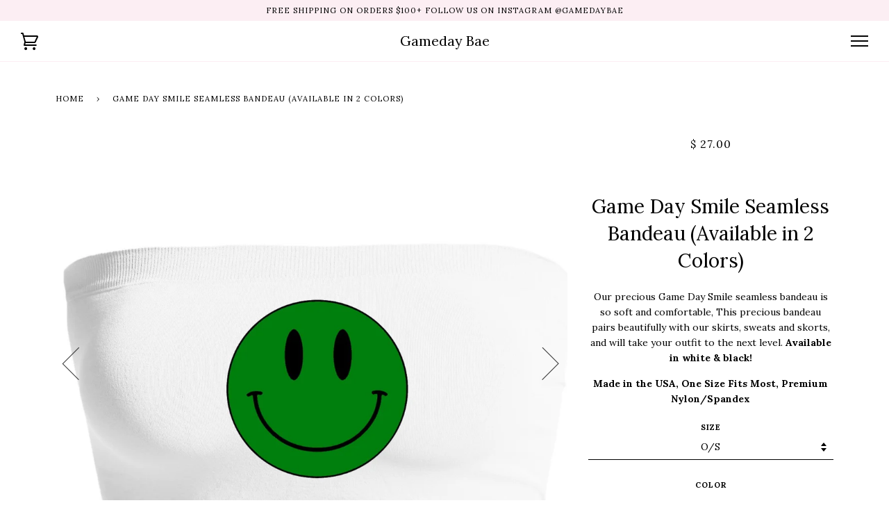

--- FILE ---
content_type: text/html; charset=utf-8
request_url: https://www.gamedaybae.com/products/smiley-seamless-bandeau
body_size: 15212
content:
<!doctype html>
<!--[if lt IE 7]><html class="no-js lt-ie9 lt-ie8 lt-ie7" lang="en"> <![endif]-->
<!--[if IE 7]><html class="no-js lt-ie9 lt-ie8" lang="en"> <![endif]-->
<!--[if IE 8]><html class="no-js lt-ie9" lang="en"> <![endif]-->
<!--[if IE 9 ]><html class="ie9 no-js"> <![endif]-->
<!--[if (gt IE 9)|!(IE)]><!--> <html class="no-js"> <!--<![endif]-->
<head>
<script src="//d1liekpayvooaz.cloudfront.net/apps/customizery/customizery.js?shop=gameday-bae-inc.myshopify.com"></script>
  <!-- ======================= Pipeline Theme V3.0 ========================= -->
  <meta charset="utf-8">
  <meta http-equiv="X-UA-Compatible" content="IE=edge,chrome=1">

  
    <link rel="shortcut icon" href="//www.gamedaybae.com/cdn/shop/files/pink_logo_32x32.png?v=1639352717" type="image/png">
  

  <!-- Title and description ================================================ -->
  <title>
  Game Day Smile Seamless Bandeau (Available in 2 Colors) &ndash; Gameday Bae
  </title>

  
  <meta name="description" content="Our precious Game Day Smile seamless bandeau is so soft and comfortable, This precious bandeau pairs beautifully with our skirts, sweats and skorts, and will take your outfit to the next level. Available in white &amp;amp; black! Made in the USA, One Size Fits Most, Premium Nylon/Spandex">
  

  <!-- Product meta ========================================================= -->
  <!-- /snippets/social-meta-tags.liquid -->


  <meta property="og:type" content="product">
  <meta property="og:title" content="Game Day Smile Seamless Bandeau (Available in 2 Colors)">
  
  <meta property="og:image" content="http://www.gamedaybae.com/cdn/shop/products/smileybandeaugreen_d0778529-9d67-4c93-bcb0-f507bd18188f_grande.jpg?v=1589819298">
  <meta property="og:image:secure_url" content="https://www.gamedaybae.com/cdn/shop/products/smileybandeaugreen_d0778529-9d67-4c93-bcb0-f507bd18188f_grande.jpg?v=1589819298">
  
  <meta property="og:image" content="http://www.gamedaybae.com/cdn/shop/products/fitexampleblackbandeau_900cdfd9-5a89-401b-bfa0-95f5d775e055_grande.jpg?v=1645747209">
  <meta property="og:image:secure_url" content="https://www.gamedaybae.com/cdn/shop/products/fitexampleblackbandeau_900cdfd9-5a89-401b-bfa0-95f5d775e055_grande.jpg?v=1645747209">
  
  <meta property="og:price:amount" content="27.00">
  <meta property="og:price:currency" content="USD">


  <meta property="og:description" content="Our precious Game Day Smile seamless bandeau is so soft and comfortable, This precious bandeau pairs beautifully with our skirts, sweats and skorts, and will take your outfit to the next level. Available in white &amp;amp; black! Made in the USA, One Size Fits Most, Premium Nylon/Spandex">

  <meta property="og:url" content="https://www.gamedaybae.com/products/smiley-seamless-bandeau">
  <meta property="og:site_name" content="Gameday Bae">







  <meta name="twitter:card" content="product">
  <meta name="twitter:title" content="Game Day Smile Seamless Bandeau (Available in 2 Colors)">
  <meta name="twitter:description" content="Our precious Game Day Smile seamless bandeau is so soft and comfortable, This precious bandeau pairs beautifully with our skirts, sweats and skorts, and will take your outfit to the next level. Available in white &amp;amp; black!
Made in the USA, One Size Fits Most, Premium Nylon/Spandex">
  <meta name="twitter:image" content="https://www.gamedaybae.com/cdn/shop/products/smileybandeaugreen_d0778529-9d67-4c93-bcb0-f507bd18188f_medium.jpg?v=1589819298">
  <meta name="twitter:image:width" content="240">
  <meta name="twitter:image:height" content="240">
  <meta name="twitter:label1" content="Price">
  
  <meta name="twitter:data1" content="$ 27.00 USD">
  
  <meta name="twitter:label2" content="Brand">
  <meta name="twitter:data2" content="Gameday Bae">
  



  <!-- Helpers ============================================================== -->
  <link rel="canonical" href="https://www.gamedaybae.com/products/smiley-seamless-bandeau">
  <meta name="viewport" content="width=device-width,initial-scale=1">
  <meta name="theme-color" content="#000000">

  <!-- CSS ================================================================== -->
  <link href="//www.gamedaybae.com/cdn/shop/t/34/assets/style.scss.css?v=146764363845782769251706374756" rel="stylesheet" type="text/css" media="all" />

  <!-- Modernizr ============================================================ -->
  <script src="//www.gamedaybae.com/cdn/shop/t/34/assets/modernizr.min.js?v=137617515274177302221502299965" type="text/javascript"></script>

  <!-- jQuery v2.2.3 ======================================================== -->
  <script src="//www.gamedaybae.com/cdn/shop/t/34/assets/jquery.min.js?v=58211863146907186831502299965" type="text/javascript"></script>

  <!-- /snippets/oldIE-js.liquid -->


<!--[if lt IE 9]>
<script src="//cdnjs.cloudflare.com/ajax/libs/html5shiv/3.7.2/html5shiv.min.js" type="text/javascript"></script>
<script src="//www.gamedaybae.com/cdn/shop/t/34/assets/respond.min.js?v=52248677837542619231502299965" type="text/javascript"></script>
<script src="//www.gamedaybae.com/cdn/shop/t/34/assets/background_size_emu.js?v=20512233629963367491502299964" type="text/javascript"></script>
<link href="//www.gamedaybae.com/cdn/shop/t/34/assets/respond-proxy.html" id="respond-proxy" rel="respond-proxy" />
<link href="//www.gamedaybae.com/search?q=e533fab90f54b7ebbc0ac9782f162c49" id="respond-redirect" rel="respond-redirect" />
<script src="//www.gamedaybae.com/search?q=e533fab90f54b7ebbc0ac9782f162c49" type="text/javascript"></script>
<![endif]-->



  <script>
    var theme = {
      strings: {
        addToCart: "Add to Cart",
        soldOut: "Sold Out",
        unavailable: "Unavailable"
      },
      moneyFormat: "$ {{amount}}"
    }
  </script>

  
  

  <!-- /snippets/fonts.liquid -->

<script src="//www.gamedaybae.com/cdn/shop/t/34/assets/webfont.js?v=30949158316048555571502299966" type="text/javascript"></script>
<script type="text/javascript">
  WebFont.load({
    google: {
      families:
        
        
        ["Lora:400,400italic,700,700italic:latin"]
    },
    timeout: 5000
  });
</script>



  <!-- Header hook for plugins ============================================== -->
  <script>window.performance && window.performance.mark && window.performance.mark('shopify.content_for_header.start');</script><meta name="google-site-verification" content="nneHDf-bAa8AUwXxLa-RYDJZVVCYQE-c2lthir8qWu4">
<meta name="facebook-domain-verification" content="kdtoxg2o8utkrxsfodoghwk9jtfuno">
<meta id="shopify-digital-wallet" name="shopify-digital-wallet" content="/11443482/digital_wallets/dialog">
<meta name="shopify-checkout-api-token" content="ef3ac6315baeb739b2033e8684ab42a3">
<meta id="in-context-paypal-metadata" data-shop-id="11443482" data-venmo-supported="false" data-environment="production" data-locale="en_US" data-paypal-v4="true" data-currency="USD">
<link rel="alternate" type="application/json+oembed" href="https://www.gamedaybae.com/products/smiley-seamless-bandeau.oembed">
<script async="async" src="/checkouts/internal/preloads.js?locale=en-US"></script>
<link rel="preconnect" href="https://shop.app" crossorigin="anonymous">
<script async="async" src="https://shop.app/checkouts/internal/preloads.js?locale=en-US&shop_id=11443482" crossorigin="anonymous"></script>
<script id="apple-pay-shop-capabilities" type="application/json">{"shopId":11443482,"countryCode":"US","currencyCode":"USD","merchantCapabilities":["supports3DS"],"merchantId":"gid:\/\/shopify\/Shop\/11443482","merchantName":"Gameday Bae","requiredBillingContactFields":["postalAddress","email","phone"],"requiredShippingContactFields":["postalAddress","email","phone"],"shippingType":"shipping","supportedNetworks":["visa","masterCard","amex","discover","elo","jcb"],"total":{"type":"pending","label":"Gameday Bae","amount":"1.00"},"shopifyPaymentsEnabled":true,"supportsSubscriptions":true}</script>
<script id="shopify-features" type="application/json">{"accessToken":"ef3ac6315baeb739b2033e8684ab42a3","betas":["rich-media-storefront-analytics"],"domain":"www.gamedaybae.com","predictiveSearch":true,"shopId":11443482,"locale":"en"}</script>
<script>var Shopify = Shopify || {};
Shopify.shop = "gameday-bae-inc.myshopify.com";
Shopify.locale = "en";
Shopify.currency = {"active":"USD","rate":"1.0"};
Shopify.country = "US";
Shopify.theme = {"name":"Pipeline","id":183162247,"schema_name":"Pipeline","schema_version":"3.0","theme_store_id":739,"role":"main"};
Shopify.theme.handle = "null";
Shopify.theme.style = {"id":null,"handle":null};
Shopify.cdnHost = "www.gamedaybae.com/cdn";
Shopify.routes = Shopify.routes || {};
Shopify.routes.root = "/";</script>
<script type="module">!function(o){(o.Shopify=o.Shopify||{}).modules=!0}(window);</script>
<script>!function(o){function n(){var o=[];function n(){o.push(Array.prototype.slice.apply(arguments))}return n.q=o,n}var t=o.Shopify=o.Shopify||{};t.loadFeatures=n(),t.autoloadFeatures=n()}(window);</script>
<script>
  window.ShopifyPay = window.ShopifyPay || {};
  window.ShopifyPay.apiHost = "shop.app\/pay";
  window.ShopifyPay.redirectState = null;
</script>
<script id="shop-js-analytics" type="application/json">{"pageType":"product"}</script>
<script defer="defer" async type="module" src="//www.gamedaybae.com/cdn/shopifycloud/shop-js/modules/v2/client.init-shop-cart-sync_CG-L-Qzi.en.esm.js"></script>
<script defer="defer" async type="module" src="//www.gamedaybae.com/cdn/shopifycloud/shop-js/modules/v2/chunk.common_B8yXDTDb.esm.js"></script>
<script type="module">
  await import("//www.gamedaybae.com/cdn/shopifycloud/shop-js/modules/v2/client.init-shop-cart-sync_CG-L-Qzi.en.esm.js");
await import("//www.gamedaybae.com/cdn/shopifycloud/shop-js/modules/v2/chunk.common_B8yXDTDb.esm.js");

  window.Shopify.SignInWithShop?.initShopCartSync?.({"fedCMEnabled":true,"windoidEnabled":true});

</script>
<script>
  window.Shopify = window.Shopify || {};
  if (!window.Shopify.featureAssets) window.Shopify.featureAssets = {};
  window.Shopify.featureAssets['shop-js'] = {"shop-cart-sync":["modules/v2/client.shop-cart-sync_C7TtgCZT.en.esm.js","modules/v2/chunk.common_B8yXDTDb.esm.js"],"shop-button":["modules/v2/client.shop-button_aOcg-RjH.en.esm.js","modules/v2/chunk.common_B8yXDTDb.esm.js"],"init-shop-email-lookup-coordinator":["modules/v2/client.init-shop-email-lookup-coordinator_D-37GF_a.en.esm.js","modules/v2/chunk.common_B8yXDTDb.esm.js"],"init-fed-cm":["modules/v2/client.init-fed-cm_DGh7x7ZX.en.esm.js","modules/v2/chunk.common_B8yXDTDb.esm.js"],"init-windoid":["modules/v2/client.init-windoid_C5PxDKWE.en.esm.js","modules/v2/chunk.common_B8yXDTDb.esm.js"],"shop-toast-manager":["modules/v2/client.shop-toast-manager_BmSBWum3.en.esm.js","modules/v2/chunk.common_B8yXDTDb.esm.js"],"shop-cash-offers":["modules/v2/client.shop-cash-offers_DkchToOx.en.esm.js","modules/v2/chunk.common_B8yXDTDb.esm.js","modules/v2/chunk.modal_dvVUSHam.esm.js"],"init-shop-cart-sync":["modules/v2/client.init-shop-cart-sync_CG-L-Qzi.en.esm.js","modules/v2/chunk.common_B8yXDTDb.esm.js"],"avatar":["modules/v2/client.avatar_BTnouDA3.en.esm.js"],"shop-login-button":["modules/v2/client.shop-login-button_DrVPCwAQ.en.esm.js","modules/v2/chunk.common_B8yXDTDb.esm.js","modules/v2/chunk.modal_dvVUSHam.esm.js"],"pay-button":["modules/v2/client.pay-button_Cw45D1uM.en.esm.js","modules/v2/chunk.common_B8yXDTDb.esm.js"],"init-customer-accounts":["modules/v2/client.init-customer-accounts_BNYsaOzg.en.esm.js","modules/v2/client.shop-login-button_DrVPCwAQ.en.esm.js","modules/v2/chunk.common_B8yXDTDb.esm.js","modules/v2/chunk.modal_dvVUSHam.esm.js"],"checkout-modal":["modules/v2/client.checkout-modal_NoX7b1qq.en.esm.js","modules/v2/chunk.common_B8yXDTDb.esm.js","modules/v2/chunk.modal_dvVUSHam.esm.js"],"init-customer-accounts-sign-up":["modules/v2/client.init-customer-accounts-sign-up_pIEGEpjr.en.esm.js","modules/v2/client.shop-login-button_DrVPCwAQ.en.esm.js","modules/v2/chunk.common_B8yXDTDb.esm.js","modules/v2/chunk.modal_dvVUSHam.esm.js"],"init-shop-for-new-customer-accounts":["modules/v2/client.init-shop-for-new-customer-accounts_BIu2e6le.en.esm.js","modules/v2/client.shop-login-button_DrVPCwAQ.en.esm.js","modules/v2/chunk.common_B8yXDTDb.esm.js","modules/v2/chunk.modal_dvVUSHam.esm.js"],"shop-follow-button":["modules/v2/client.shop-follow-button_B6YY9G4U.en.esm.js","modules/v2/chunk.common_B8yXDTDb.esm.js","modules/v2/chunk.modal_dvVUSHam.esm.js"],"lead-capture":["modules/v2/client.lead-capture_o2hOda6W.en.esm.js","modules/v2/chunk.common_B8yXDTDb.esm.js","modules/v2/chunk.modal_dvVUSHam.esm.js"],"shop-login":["modules/v2/client.shop-login_DA8-MZ-E.en.esm.js","modules/v2/chunk.common_B8yXDTDb.esm.js","modules/v2/chunk.modal_dvVUSHam.esm.js"],"payment-terms":["modules/v2/client.payment-terms_BFsudFhJ.en.esm.js","modules/v2/chunk.common_B8yXDTDb.esm.js","modules/v2/chunk.modal_dvVUSHam.esm.js"]};
</script>
<script>(function() {
  var isLoaded = false;
  function asyncLoad() {
    if (isLoaded) return;
    isLoaded = true;
    var urls = ["\/\/d1liekpayvooaz.cloudfront.net\/apps\/customizery\/customizery.js?shop=gameday-bae-inc.myshopify.com"];
    for (var i = 0; i < urls.length; i++) {
      var s = document.createElement('script');
      s.type = 'text/javascript';
      s.async = true;
      s.src = urls[i];
      var x = document.getElementsByTagName('script')[0];
      x.parentNode.insertBefore(s, x);
    }
  };
  if(window.attachEvent) {
    window.attachEvent('onload', asyncLoad);
  } else {
    window.addEventListener('load', asyncLoad, false);
  }
})();</script>
<script id="__st">var __st={"a":11443482,"offset":-18000,"reqid":"681d0244-1bda-41e4-995c-aa8ff0225473-1768251832","pageurl":"www.gamedaybae.com\/products\/smiley-seamless-bandeau","u":"636f493ce85f","p":"product","rtyp":"product","rid":5238776987804};</script>
<script>window.ShopifyPaypalV4VisibilityTracking = true;</script>
<script id="captcha-bootstrap">!function(){'use strict';const t='contact',e='account',n='new_comment',o=[[t,t],['blogs',n],['comments',n],[t,'customer']],c=[[e,'customer_login'],[e,'guest_login'],[e,'recover_customer_password'],[e,'create_customer']],r=t=>t.map((([t,e])=>`form[action*='/${t}']:not([data-nocaptcha='true']) input[name='form_type'][value='${e}']`)).join(','),a=t=>()=>t?[...document.querySelectorAll(t)].map((t=>t.form)):[];function s(){const t=[...o],e=r(t);return a(e)}const i='password',u='form_key',d=['recaptcha-v3-token','g-recaptcha-response','h-captcha-response',i],f=()=>{try{return window.sessionStorage}catch{return}},m='__shopify_v',_=t=>t.elements[u];function p(t,e,n=!1){try{const o=window.sessionStorage,c=JSON.parse(o.getItem(e)),{data:r}=function(t){const{data:e,action:n}=t;return t[m]||n?{data:e,action:n}:{data:t,action:n}}(c);for(const[e,n]of Object.entries(r))t.elements[e]&&(t.elements[e].value=n);n&&o.removeItem(e)}catch(o){console.error('form repopulation failed',{error:o})}}const l='form_type',E='cptcha';function T(t){t.dataset[E]=!0}const w=window,h=w.document,L='Shopify',v='ce_forms',y='captcha';let A=!1;((t,e)=>{const n=(g='f06e6c50-85a8-45c8-87d0-21a2b65856fe',I='https://cdn.shopify.com/shopifycloud/storefront-forms-hcaptcha/ce_storefront_forms_captcha_hcaptcha.v1.5.2.iife.js',D={infoText:'Protected by hCaptcha',privacyText:'Privacy',termsText:'Terms'},(t,e,n)=>{const o=w[L][v],c=o.bindForm;if(c)return c(t,g,e,D).then(n);var r;o.q.push([[t,g,e,D],n]),r=I,A||(h.body.append(Object.assign(h.createElement('script'),{id:'captcha-provider',async:!0,src:r})),A=!0)});var g,I,D;w[L]=w[L]||{},w[L][v]=w[L][v]||{},w[L][v].q=[],w[L][y]=w[L][y]||{},w[L][y].protect=function(t,e){n(t,void 0,e),T(t)},Object.freeze(w[L][y]),function(t,e,n,w,h,L){const[v,y,A,g]=function(t,e,n){const i=e?o:[],u=t?c:[],d=[...i,...u],f=r(d),m=r(i),_=r(d.filter((([t,e])=>n.includes(e))));return[a(f),a(m),a(_),s()]}(w,h,L),I=t=>{const e=t.target;return e instanceof HTMLFormElement?e:e&&e.form},D=t=>v().includes(t);t.addEventListener('submit',(t=>{const e=I(t);if(!e)return;const n=D(e)&&!e.dataset.hcaptchaBound&&!e.dataset.recaptchaBound,o=_(e),c=g().includes(e)&&(!o||!o.value);(n||c)&&t.preventDefault(),c&&!n&&(function(t){try{if(!f())return;!function(t){const e=f();if(!e)return;const n=_(t);if(!n)return;const o=n.value;o&&e.removeItem(o)}(t);const e=Array.from(Array(32),(()=>Math.random().toString(36)[2])).join('');!function(t,e){_(t)||t.append(Object.assign(document.createElement('input'),{type:'hidden',name:u})),t.elements[u].value=e}(t,e),function(t,e){const n=f();if(!n)return;const o=[...t.querySelectorAll(`input[type='${i}']`)].map((({name:t})=>t)),c=[...d,...o],r={};for(const[a,s]of new FormData(t).entries())c.includes(a)||(r[a]=s);n.setItem(e,JSON.stringify({[m]:1,action:t.action,data:r}))}(t,e)}catch(e){console.error('failed to persist form',e)}}(e),e.submit())}));const S=(t,e)=>{t&&!t.dataset[E]&&(n(t,e.some((e=>e===t))),T(t))};for(const o of['focusin','change'])t.addEventListener(o,(t=>{const e=I(t);D(e)&&S(e,y())}));const B=e.get('form_key'),M=e.get(l),P=B&&M;t.addEventListener('DOMContentLoaded',(()=>{const t=y();if(P)for(const e of t)e.elements[l].value===M&&p(e,B);[...new Set([...A(),...v().filter((t=>'true'===t.dataset.shopifyCaptcha))])].forEach((e=>S(e,t)))}))}(h,new URLSearchParams(w.location.search),n,t,e,['guest_login'])})(!0,!0)}();</script>
<script integrity="sha256-4kQ18oKyAcykRKYeNunJcIwy7WH5gtpwJnB7kiuLZ1E=" data-source-attribution="shopify.loadfeatures" defer="defer" src="//www.gamedaybae.com/cdn/shopifycloud/storefront/assets/storefront/load_feature-a0a9edcb.js" crossorigin="anonymous"></script>
<script crossorigin="anonymous" defer="defer" src="//www.gamedaybae.com/cdn/shopifycloud/storefront/assets/shopify_pay/storefront-65b4c6d7.js?v=20250812"></script>
<script data-source-attribution="shopify.dynamic_checkout.dynamic.init">var Shopify=Shopify||{};Shopify.PaymentButton=Shopify.PaymentButton||{isStorefrontPortableWallets:!0,init:function(){window.Shopify.PaymentButton.init=function(){};var t=document.createElement("script");t.src="https://www.gamedaybae.com/cdn/shopifycloud/portable-wallets/latest/portable-wallets.en.js",t.type="module",document.head.appendChild(t)}};
</script>
<script data-source-attribution="shopify.dynamic_checkout.buyer_consent">
  function portableWalletsHideBuyerConsent(e){var t=document.getElementById("shopify-buyer-consent"),n=document.getElementById("shopify-subscription-policy-button");t&&n&&(t.classList.add("hidden"),t.setAttribute("aria-hidden","true"),n.removeEventListener("click",e))}function portableWalletsShowBuyerConsent(e){var t=document.getElementById("shopify-buyer-consent"),n=document.getElementById("shopify-subscription-policy-button");t&&n&&(t.classList.remove("hidden"),t.removeAttribute("aria-hidden"),n.addEventListener("click",e))}window.Shopify?.PaymentButton&&(window.Shopify.PaymentButton.hideBuyerConsent=portableWalletsHideBuyerConsent,window.Shopify.PaymentButton.showBuyerConsent=portableWalletsShowBuyerConsent);
</script>
<script data-source-attribution="shopify.dynamic_checkout.cart.bootstrap">document.addEventListener("DOMContentLoaded",(function(){function t(){return document.querySelector("shopify-accelerated-checkout-cart, shopify-accelerated-checkout")}if(t())Shopify.PaymentButton.init();else{new MutationObserver((function(e,n){t()&&(Shopify.PaymentButton.init(),n.disconnect())})).observe(document.body,{childList:!0,subtree:!0})}}));
</script>
<link id="shopify-accelerated-checkout-styles" rel="stylesheet" media="screen" href="https://www.gamedaybae.com/cdn/shopifycloud/portable-wallets/latest/accelerated-checkout-backwards-compat.css" crossorigin="anonymous">
<style id="shopify-accelerated-checkout-cart">
        #shopify-buyer-consent {
  margin-top: 1em;
  display: inline-block;
  width: 100%;
}

#shopify-buyer-consent.hidden {
  display: none;
}

#shopify-subscription-policy-button {
  background: none;
  border: none;
  padding: 0;
  text-decoration: underline;
  font-size: inherit;
  cursor: pointer;
}

#shopify-subscription-policy-button::before {
  box-shadow: none;
}

      </style>

<script>window.performance && window.performance.mark && window.performance.mark('shopify.content_for_header.end');</script>
<link href="https://monorail-edge.shopifysvc.com" rel="dns-prefetch">
<script>(function(){if ("sendBeacon" in navigator && "performance" in window) {try {var session_token_from_headers = performance.getEntriesByType('navigation')[0].serverTiming.find(x => x.name == '_s').description;} catch {var session_token_from_headers = undefined;}var session_cookie_matches = document.cookie.match(/_shopify_s=([^;]*)/);var session_token_from_cookie = session_cookie_matches && session_cookie_matches.length === 2 ? session_cookie_matches[1] : "";var session_token = session_token_from_headers || session_token_from_cookie || "";function handle_abandonment_event(e) {var entries = performance.getEntries().filter(function(entry) {return /monorail-edge.shopifysvc.com/.test(entry.name);});if (!window.abandonment_tracked && entries.length === 0) {window.abandonment_tracked = true;var currentMs = Date.now();var navigation_start = performance.timing.navigationStart;var payload = {shop_id: 11443482,url: window.location.href,navigation_start,duration: currentMs - navigation_start,session_token,page_type: "product"};window.navigator.sendBeacon("https://monorail-edge.shopifysvc.com/v1/produce", JSON.stringify({schema_id: "online_store_buyer_site_abandonment/1.1",payload: payload,metadata: {event_created_at_ms: currentMs,event_sent_at_ms: currentMs}}));}}window.addEventListener('pagehide', handle_abandonment_event);}}());</script>
<script id="web-pixels-manager-setup">(function e(e,d,r,n,o){if(void 0===o&&(o={}),!Boolean(null===(a=null===(i=window.Shopify)||void 0===i?void 0:i.analytics)||void 0===a?void 0:a.replayQueue)){var i,a;window.Shopify=window.Shopify||{};var t=window.Shopify;t.analytics=t.analytics||{};var s=t.analytics;s.replayQueue=[],s.publish=function(e,d,r){return s.replayQueue.push([e,d,r]),!0};try{self.performance.mark("wpm:start")}catch(e){}var l=function(){var e={modern:/Edge?\/(1{2}[4-9]|1[2-9]\d|[2-9]\d{2}|\d{4,})\.\d+(\.\d+|)|Firefox\/(1{2}[4-9]|1[2-9]\d|[2-9]\d{2}|\d{4,})\.\d+(\.\d+|)|Chrom(ium|e)\/(9{2}|\d{3,})\.\d+(\.\d+|)|(Maci|X1{2}).+ Version\/(15\.\d+|(1[6-9]|[2-9]\d|\d{3,})\.\d+)([,.]\d+|)( \(\w+\)|)( Mobile\/\w+|) Safari\/|Chrome.+OPR\/(9{2}|\d{3,})\.\d+\.\d+|(CPU[ +]OS|iPhone[ +]OS|CPU[ +]iPhone|CPU IPhone OS|CPU iPad OS)[ +]+(15[._]\d+|(1[6-9]|[2-9]\d|\d{3,})[._]\d+)([._]\d+|)|Android:?[ /-](13[3-9]|1[4-9]\d|[2-9]\d{2}|\d{4,})(\.\d+|)(\.\d+|)|Android.+Firefox\/(13[5-9]|1[4-9]\d|[2-9]\d{2}|\d{4,})\.\d+(\.\d+|)|Android.+Chrom(ium|e)\/(13[3-9]|1[4-9]\d|[2-9]\d{2}|\d{4,})\.\d+(\.\d+|)|SamsungBrowser\/([2-9]\d|\d{3,})\.\d+/,legacy:/Edge?\/(1[6-9]|[2-9]\d|\d{3,})\.\d+(\.\d+|)|Firefox\/(5[4-9]|[6-9]\d|\d{3,})\.\d+(\.\d+|)|Chrom(ium|e)\/(5[1-9]|[6-9]\d|\d{3,})\.\d+(\.\d+|)([\d.]+$|.*Safari\/(?![\d.]+ Edge\/[\d.]+$))|(Maci|X1{2}).+ Version\/(10\.\d+|(1[1-9]|[2-9]\d|\d{3,})\.\d+)([,.]\d+|)( \(\w+\)|)( Mobile\/\w+|) Safari\/|Chrome.+OPR\/(3[89]|[4-9]\d|\d{3,})\.\d+\.\d+|(CPU[ +]OS|iPhone[ +]OS|CPU[ +]iPhone|CPU IPhone OS|CPU iPad OS)[ +]+(10[._]\d+|(1[1-9]|[2-9]\d|\d{3,})[._]\d+)([._]\d+|)|Android:?[ /-](13[3-9]|1[4-9]\d|[2-9]\d{2}|\d{4,})(\.\d+|)(\.\d+|)|Mobile Safari.+OPR\/([89]\d|\d{3,})\.\d+\.\d+|Android.+Firefox\/(13[5-9]|1[4-9]\d|[2-9]\d{2}|\d{4,})\.\d+(\.\d+|)|Android.+Chrom(ium|e)\/(13[3-9]|1[4-9]\d|[2-9]\d{2}|\d{4,})\.\d+(\.\d+|)|Android.+(UC? ?Browser|UCWEB|U3)[ /]?(15\.([5-9]|\d{2,})|(1[6-9]|[2-9]\d|\d{3,})\.\d+)\.\d+|SamsungBrowser\/(5\.\d+|([6-9]|\d{2,})\.\d+)|Android.+MQ{2}Browser\/(14(\.(9|\d{2,})|)|(1[5-9]|[2-9]\d|\d{3,})(\.\d+|))(\.\d+|)|K[Aa][Ii]OS\/(3\.\d+|([4-9]|\d{2,})\.\d+)(\.\d+|)/},d=e.modern,r=e.legacy,n=navigator.userAgent;return n.match(d)?"modern":n.match(r)?"legacy":"unknown"}(),u="modern"===l?"modern":"legacy",c=(null!=n?n:{modern:"",legacy:""})[u],f=function(e){return[e.baseUrl,"/wpm","/b",e.hashVersion,"modern"===e.buildTarget?"m":"l",".js"].join("")}({baseUrl:d,hashVersion:r,buildTarget:u}),m=function(e){var d=e.version,r=e.bundleTarget,n=e.surface,o=e.pageUrl,i=e.monorailEndpoint;return{emit:function(e){var a=e.status,t=e.errorMsg,s=(new Date).getTime(),l=JSON.stringify({metadata:{event_sent_at_ms:s},events:[{schema_id:"web_pixels_manager_load/3.1",payload:{version:d,bundle_target:r,page_url:o,status:a,surface:n,error_msg:t},metadata:{event_created_at_ms:s}}]});if(!i)return console&&console.warn&&console.warn("[Web Pixels Manager] No Monorail endpoint provided, skipping logging."),!1;try{return self.navigator.sendBeacon.bind(self.navigator)(i,l)}catch(e){}var u=new XMLHttpRequest;try{return u.open("POST",i,!0),u.setRequestHeader("Content-Type","text/plain"),u.send(l),!0}catch(e){return console&&console.warn&&console.warn("[Web Pixels Manager] Got an unhandled error while logging to Monorail."),!1}}}}({version:r,bundleTarget:l,surface:e.surface,pageUrl:self.location.href,monorailEndpoint:e.monorailEndpoint});try{o.browserTarget=l,function(e){var d=e.src,r=e.async,n=void 0===r||r,o=e.onload,i=e.onerror,a=e.sri,t=e.scriptDataAttributes,s=void 0===t?{}:t,l=document.createElement("script"),u=document.querySelector("head"),c=document.querySelector("body");if(l.async=n,l.src=d,a&&(l.integrity=a,l.crossOrigin="anonymous"),s)for(var f in s)if(Object.prototype.hasOwnProperty.call(s,f))try{l.dataset[f]=s[f]}catch(e){}if(o&&l.addEventListener("load",o),i&&l.addEventListener("error",i),u)u.appendChild(l);else{if(!c)throw new Error("Did not find a head or body element to append the script");c.appendChild(l)}}({src:f,async:!0,onload:function(){if(!function(){var e,d;return Boolean(null===(d=null===(e=window.Shopify)||void 0===e?void 0:e.analytics)||void 0===d?void 0:d.initialized)}()){var d=window.webPixelsManager.init(e)||void 0;if(d){var r=window.Shopify.analytics;r.replayQueue.forEach((function(e){var r=e[0],n=e[1],o=e[2];d.publishCustomEvent(r,n,o)})),r.replayQueue=[],r.publish=d.publishCustomEvent,r.visitor=d.visitor,r.initialized=!0}}},onerror:function(){return m.emit({status:"failed",errorMsg:"".concat(f," has failed to load")})},sri:function(e){var d=/^sha384-[A-Za-z0-9+/=]+$/;return"string"==typeof e&&d.test(e)}(c)?c:"",scriptDataAttributes:o}),m.emit({status:"loading"})}catch(e){m.emit({status:"failed",errorMsg:(null==e?void 0:e.message)||"Unknown error"})}}})({shopId: 11443482,storefrontBaseUrl: "https://www.gamedaybae.com",extensionsBaseUrl: "https://extensions.shopifycdn.com/cdn/shopifycloud/web-pixels-manager",monorailEndpoint: "https://monorail-edge.shopifysvc.com/unstable/produce_batch",surface: "storefront-renderer",enabledBetaFlags: ["2dca8a86","a0d5f9d2"],webPixelsConfigList: [{"id":"419102961","configuration":"{\"config\":\"{\\\"pixel_id\\\":\\\"G-1NJ3G1JXC9\\\",\\\"target_country\\\":\\\"US\\\",\\\"gtag_events\\\":[{\\\"type\\\":\\\"begin_checkout\\\",\\\"action_label\\\":\\\"G-1NJ3G1JXC9\\\"},{\\\"type\\\":\\\"search\\\",\\\"action_label\\\":\\\"G-1NJ3G1JXC9\\\"},{\\\"type\\\":\\\"view_item\\\",\\\"action_label\\\":[\\\"G-1NJ3G1JXC9\\\",\\\"MC-BW4H7C6TT9\\\"]},{\\\"type\\\":\\\"purchase\\\",\\\"action_label\\\":[\\\"G-1NJ3G1JXC9\\\",\\\"MC-BW4H7C6TT9\\\"]},{\\\"type\\\":\\\"page_view\\\",\\\"action_label\\\":[\\\"G-1NJ3G1JXC9\\\",\\\"MC-BW4H7C6TT9\\\"]},{\\\"type\\\":\\\"add_payment_info\\\",\\\"action_label\\\":\\\"G-1NJ3G1JXC9\\\"},{\\\"type\\\":\\\"add_to_cart\\\",\\\"action_label\\\":\\\"G-1NJ3G1JXC9\\\"}],\\\"enable_monitoring_mode\\\":false}\"}","eventPayloadVersion":"v1","runtimeContext":"OPEN","scriptVersion":"b2a88bafab3e21179ed38636efcd8a93","type":"APP","apiClientId":1780363,"privacyPurposes":[],"dataSharingAdjustments":{"protectedCustomerApprovalScopes":["read_customer_address","read_customer_email","read_customer_name","read_customer_personal_data","read_customer_phone"]}},{"id":"63570161","configuration":"{\"tagID\":\"2619804102362\"}","eventPayloadVersion":"v1","runtimeContext":"STRICT","scriptVersion":"18031546ee651571ed29edbe71a3550b","type":"APP","apiClientId":3009811,"privacyPurposes":["ANALYTICS","MARKETING","SALE_OF_DATA"],"dataSharingAdjustments":{"protectedCustomerApprovalScopes":["read_customer_address","read_customer_email","read_customer_name","read_customer_personal_data","read_customer_phone"]}},{"id":"shopify-app-pixel","configuration":"{}","eventPayloadVersion":"v1","runtimeContext":"STRICT","scriptVersion":"0450","apiClientId":"shopify-pixel","type":"APP","privacyPurposes":["ANALYTICS","MARKETING"]},{"id":"shopify-custom-pixel","eventPayloadVersion":"v1","runtimeContext":"LAX","scriptVersion":"0450","apiClientId":"shopify-pixel","type":"CUSTOM","privacyPurposes":["ANALYTICS","MARKETING"]}],isMerchantRequest: false,initData: {"shop":{"name":"Gameday Bae","paymentSettings":{"currencyCode":"USD"},"myshopifyDomain":"gameday-bae-inc.myshopify.com","countryCode":"US","storefrontUrl":"https:\/\/www.gamedaybae.com"},"customer":null,"cart":null,"checkout":null,"productVariants":[{"price":{"amount":27.0,"currencyCode":"USD"},"product":{"title":"Game Day Smile Seamless Bandeau (Available in 2 Colors)","vendor":"Gameday Bae","id":"5238776987804","untranslatedTitle":"Game Day Smile Seamless Bandeau (Available in 2 Colors)","url":"\/products\/smiley-seamless-bandeau","type":"Bandeau"},"id":"34403571105948","image":{"src":"\/\/www.gamedaybae.com\/cdn\/shop\/products\/smileybandeaugreen_d0778529-9d67-4c93-bcb0-f507bd18188f.jpg?v=1589819298"},"sku":"","title":"O\/S \/ White","untranslatedTitle":"O\/S \/ White"},{"price":{"amount":27.0,"currencyCode":"USD"},"product":{"title":"Game Day Smile Seamless Bandeau (Available in 2 Colors)","vendor":"Gameday Bae","id":"5238776987804","untranslatedTitle":"Game Day Smile Seamless Bandeau (Available in 2 Colors)","url":"\/products\/smiley-seamless-bandeau","type":"Bandeau"},"id":"42505156821233","image":{"src":"\/\/www.gamedaybae.com\/cdn\/shop\/products\/smileybandeaugreen_d0778529-9d67-4c93-bcb0-f507bd18188f.jpg?v=1589819298"},"sku":"","title":"O\/S \/ Black","untranslatedTitle":"O\/S \/ Black"}],"purchasingCompany":null},},"https://www.gamedaybae.com/cdn","7cecd0b6w90c54c6cpe92089d5m57a67346",{"modern":"","legacy":""},{"shopId":"11443482","storefrontBaseUrl":"https:\/\/www.gamedaybae.com","extensionBaseUrl":"https:\/\/extensions.shopifycdn.com\/cdn\/shopifycloud\/web-pixels-manager","surface":"storefront-renderer","enabledBetaFlags":"[\"2dca8a86\", \"a0d5f9d2\"]","isMerchantRequest":"false","hashVersion":"7cecd0b6w90c54c6cpe92089d5m57a67346","publish":"custom","events":"[[\"page_viewed\",{}],[\"product_viewed\",{\"productVariant\":{\"price\":{\"amount\":27.0,\"currencyCode\":\"USD\"},\"product\":{\"title\":\"Game Day Smile Seamless Bandeau (Available in 2 Colors)\",\"vendor\":\"Gameday Bae\",\"id\":\"5238776987804\",\"untranslatedTitle\":\"Game Day Smile Seamless Bandeau (Available in 2 Colors)\",\"url\":\"\/products\/smiley-seamless-bandeau\",\"type\":\"Bandeau\"},\"id\":\"34403571105948\",\"image\":{\"src\":\"\/\/www.gamedaybae.com\/cdn\/shop\/products\/smileybandeaugreen_d0778529-9d67-4c93-bcb0-f507bd18188f.jpg?v=1589819298\"},\"sku\":\"\",\"title\":\"O\/S \/ White\",\"untranslatedTitle\":\"O\/S \/ White\"}}]]"});</script><script>
  window.ShopifyAnalytics = window.ShopifyAnalytics || {};
  window.ShopifyAnalytics.meta = window.ShopifyAnalytics.meta || {};
  window.ShopifyAnalytics.meta.currency = 'USD';
  var meta = {"product":{"id":5238776987804,"gid":"gid:\/\/shopify\/Product\/5238776987804","vendor":"Gameday Bae","type":"Bandeau","handle":"smiley-seamless-bandeau","variants":[{"id":34403571105948,"price":2700,"name":"Game Day Smile Seamless Bandeau (Available in 2 Colors) - O\/S \/ White","public_title":"O\/S \/ White","sku":""},{"id":42505156821233,"price":2700,"name":"Game Day Smile Seamless Bandeau (Available in 2 Colors) - O\/S \/ Black","public_title":"O\/S \/ Black","sku":""}],"remote":false},"page":{"pageType":"product","resourceType":"product","resourceId":5238776987804,"requestId":"681d0244-1bda-41e4-995c-aa8ff0225473-1768251832"}};
  for (var attr in meta) {
    window.ShopifyAnalytics.meta[attr] = meta[attr];
  }
</script>
<script class="analytics">
  (function () {
    var customDocumentWrite = function(content) {
      var jquery = null;

      if (window.jQuery) {
        jquery = window.jQuery;
      } else if (window.Checkout && window.Checkout.$) {
        jquery = window.Checkout.$;
      }

      if (jquery) {
        jquery('body').append(content);
      }
    };

    var hasLoggedConversion = function(token) {
      if (token) {
        return document.cookie.indexOf('loggedConversion=' + token) !== -1;
      }
      return false;
    }

    var setCookieIfConversion = function(token) {
      if (token) {
        var twoMonthsFromNow = new Date(Date.now());
        twoMonthsFromNow.setMonth(twoMonthsFromNow.getMonth() + 2);

        document.cookie = 'loggedConversion=' + token + '; expires=' + twoMonthsFromNow;
      }
    }

    var trekkie = window.ShopifyAnalytics.lib = window.trekkie = window.trekkie || [];
    if (trekkie.integrations) {
      return;
    }
    trekkie.methods = [
      'identify',
      'page',
      'ready',
      'track',
      'trackForm',
      'trackLink'
    ];
    trekkie.factory = function(method) {
      return function() {
        var args = Array.prototype.slice.call(arguments);
        args.unshift(method);
        trekkie.push(args);
        return trekkie;
      };
    };
    for (var i = 0; i < trekkie.methods.length; i++) {
      var key = trekkie.methods[i];
      trekkie[key] = trekkie.factory(key);
    }
    trekkie.load = function(config) {
      trekkie.config = config || {};
      trekkie.config.initialDocumentCookie = document.cookie;
      var first = document.getElementsByTagName('script')[0];
      var script = document.createElement('script');
      script.type = 'text/javascript';
      script.onerror = function(e) {
        var scriptFallback = document.createElement('script');
        scriptFallback.type = 'text/javascript';
        scriptFallback.onerror = function(error) {
                var Monorail = {
      produce: function produce(monorailDomain, schemaId, payload) {
        var currentMs = new Date().getTime();
        var event = {
          schema_id: schemaId,
          payload: payload,
          metadata: {
            event_created_at_ms: currentMs,
            event_sent_at_ms: currentMs
          }
        };
        return Monorail.sendRequest("https://" + monorailDomain + "/v1/produce", JSON.stringify(event));
      },
      sendRequest: function sendRequest(endpointUrl, payload) {
        // Try the sendBeacon API
        if (window && window.navigator && typeof window.navigator.sendBeacon === 'function' && typeof window.Blob === 'function' && !Monorail.isIos12()) {
          var blobData = new window.Blob([payload], {
            type: 'text/plain'
          });

          if (window.navigator.sendBeacon(endpointUrl, blobData)) {
            return true;
          } // sendBeacon was not successful

        } // XHR beacon

        var xhr = new XMLHttpRequest();

        try {
          xhr.open('POST', endpointUrl);
          xhr.setRequestHeader('Content-Type', 'text/plain');
          xhr.send(payload);
        } catch (e) {
          console.log(e);
        }

        return false;
      },
      isIos12: function isIos12() {
        return window.navigator.userAgent.lastIndexOf('iPhone; CPU iPhone OS 12_') !== -1 || window.navigator.userAgent.lastIndexOf('iPad; CPU OS 12_') !== -1;
      }
    };
    Monorail.produce('monorail-edge.shopifysvc.com',
      'trekkie_storefront_load_errors/1.1',
      {shop_id: 11443482,
      theme_id: 183162247,
      app_name: "storefront",
      context_url: window.location.href,
      source_url: "//www.gamedaybae.com/cdn/s/trekkie.storefront.55c6279c31a6628627b2ba1c5ff367020da294e2.min.js"});

        };
        scriptFallback.async = true;
        scriptFallback.src = '//www.gamedaybae.com/cdn/s/trekkie.storefront.55c6279c31a6628627b2ba1c5ff367020da294e2.min.js';
        first.parentNode.insertBefore(scriptFallback, first);
      };
      script.async = true;
      script.src = '//www.gamedaybae.com/cdn/s/trekkie.storefront.55c6279c31a6628627b2ba1c5ff367020da294e2.min.js';
      first.parentNode.insertBefore(script, first);
    };
    trekkie.load(
      {"Trekkie":{"appName":"storefront","development":false,"defaultAttributes":{"shopId":11443482,"isMerchantRequest":null,"themeId":183162247,"themeCityHash":"10808895552089406005","contentLanguage":"en","currency":"USD","eventMetadataId":"dfea3e9c-c0aa-42fb-a9cb-37596706f3b4"},"isServerSideCookieWritingEnabled":true,"monorailRegion":"shop_domain","enabledBetaFlags":["65f19447"]},"Session Attribution":{},"S2S":{"facebookCapiEnabled":false,"source":"trekkie-storefront-renderer","apiClientId":580111}}
    );

    var loaded = false;
    trekkie.ready(function() {
      if (loaded) return;
      loaded = true;

      window.ShopifyAnalytics.lib = window.trekkie;

      var originalDocumentWrite = document.write;
      document.write = customDocumentWrite;
      try { window.ShopifyAnalytics.merchantGoogleAnalytics.call(this); } catch(error) {};
      document.write = originalDocumentWrite;

      window.ShopifyAnalytics.lib.page(null,{"pageType":"product","resourceType":"product","resourceId":5238776987804,"requestId":"681d0244-1bda-41e4-995c-aa8ff0225473-1768251832","shopifyEmitted":true});

      var match = window.location.pathname.match(/checkouts\/(.+)\/(thank_you|post_purchase)/)
      var token = match? match[1]: undefined;
      if (!hasLoggedConversion(token)) {
        setCookieIfConversion(token);
        window.ShopifyAnalytics.lib.track("Viewed Product",{"currency":"USD","variantId":34403571105948,"productId":5238776987804,"productGid":"gid:\/\/shopify\/Product\/5238776987804","name":"Game Day Smile Seamless Bandeau (Available in 2 Colors) - O\/S \/ White","price":"27.00","sku":"","brand":"Gameday Bae","variant":"O\/S \/ White","category":"Bandeau","nonInteraction":true,"remote":false},undefined,undefined,{"shopifyEmitted":true});
      window.ShopifyAnalytics.lib.track("monorail:\/\/trekkie_storefront_viewed_product\/1.1",{"currency":"USD","variantId":34403571105948,"productId":5238776987804,"productGid":"gid:\/\/shopify\/Product\/5238776987804","name":"Game Day Smile Seamless Bandeau (Available in 2 Colors) - O\/S \/ White","price":"27.00","sku":"","brand":"Gameday Bae","variant":"O\/S \/ White","category":"Bandeau","nonInteraction":true,"remote":false,"referer":"https:\/\/www.gamedaybae.com\/products\/smiley-seamless-bandeau"});
      }
    });


        var eventsListenerScript = document.createElement('script');
        eventsListenerScript.async = true;
        eventsListenerScript.src = "//www.gamedaybae.com/cdn/shopifycloud/storefront/assets/shop_events_listener-3da45d37.js";
        document.getElementsByTagName('head')[0].appendChild(eventsListenerScript);

})();</script>
  <script>
  if (!window.ga || (window.ga && typeof window.ga !== 'function')) {
    window.ga = function ga() {
      (window.ga.q = window.ga.q || []).push(arguments);
      if (window.Shopify && window.Shopify.analytics && typeof window.Shopify.analytics.publish === 'function') {
        window.Shopify.analytics.publish("ga_stub_called", {}, {sendTo: "google_osp_migration"});
      }
      console.error("Shopify's Google Analytics stub called with:", Array.from(arguments), "\nSee https://help.shopify.com/manual/promoting-marketing/pixels/pixel-migration#google for more information.");
    };
    if (window.Shopify && window.Shopify.analytics && typeof window.Shopify.analytics.publish === 'function') {
      window.Shopify.analytics.publish("ga_stub_initialized", {}, {sendTo: "google_osp_migration"});
    }
  }
</script>
<script
  defer
  src="https://www.gamedaybae.com/cdn/shopifycloud/perf-kit/shopify-perf-kit-3.0.3.min.js"
  data-application="storefront-renderer"
  data-shop-id="11443482"
  data-render-region="gcp-us-central1"
  data-page-type="product"
  data-theme-instance-id="183162247"
  data-theme-name="Pipeline"
  data-theme-version="3.0"
  data-monorail-region="shop_domain"
  data-resource-timing-sampling-rate="10"
  data-shs="true"
  data-shs-beacon="true"
  data-shs-export-with-fetch="true"
  data-shs-logs-sample-rate="1"
  data-shs-beacon-endpoint="https://www.gamedaybae.com/api/collect"
></script>
</head>

<body id="game-day-smile-seamless-bandeau-available-in-2-colors" class="template-product" >

  <div id="shopify-section-header" class="shopify-section"><div class="header__wrapper" data-section-id="header" data-section-type="header">

  
  <div class="info-bar showMobile">
    <div class="wrapper text-center">

      

      
      <div class="header-message uppercase">
        
          FREE SHIPPING ON ORDERS $100+  FOLLOW US ON INSTAGRAM @GAMEDAYBAE
        
      </div>
      

      

    </div>
  </div>
  

  <header class="site-header header--small" role="banner">
    <div class="wrapper">
      <div class="nav--desktop">
        <div class="mobile-wrapper">
  <div class="header-cart__wrapper">
    <a href="/cart" class="CartToggle header-cart"></a>
    <span class="header-cart__bubble cartCount hidden-count"></span>
  </div>
  <div class="logo-wrapper">
    
      <div class="h4 header-logo" itemscope itemtype="http://schema.org/Organization">
    
        
        <a href="/" itemprop="url">Gameday Bae</a>
      
    
      </div>
    
  </div>
  <a href class="menuToggle header-hamburger"></a>
</div>
<div class="header-menu nav-wrapper">
  
  <ul class="main-menu accessibleNav">
    
    
      









  <li class="child  kids-0">
    <a href="/" class="nav-link">HOME</a>
    
  </li>


    
      









  <li class="child  kids-0">
    <a href="/collections/customize-your-own" class="nav-link">Customize Your Own Game Day Apparel</a>
    
  </li>


    
      









  <li class="parent  kids-10">
    <a href="/" class="nav-link">Shop Your Colors</a>
    
    <a href="#" class="nav-carat"><span class="plus">+</span><span class="minus">-</span></a>
      <div class="main-menu-dropdown">
        <ul>
        
          
          
            









  <li class="child  kids-0">
    <a href="/collections/black-gold" class="nav-link">Black, White &amp; Gold</a>
    
  </li>


          
            









  <li class="child  kids-0">
    <a href="/collections/orange-green" class="nav-link">Orange, White &amp; Green</a>
    
  </li>


          
            









  <li class="child  kids-0">
    <a href="/collections/blue-white" class="nav-link">Navy, White &amp; Royal</a>
    
  </li>


          
            









  <li class="child  kids-0">
    <a href="/collections/red-white" class="nav-link">Red, White &amp; Black</a>
    
  </li>


          
            









  <li class="child  kids-0">
    <a href="/collections/garnet-gold" class="nav-link">Maroon, Metallic Gold &amp; White</a>
    
  </li>


          
            









  <li class="child  kids-0">
    <a href="/collections/maize-blue" class="nav-link">Yellow, White &amp; Blue</a>
    
  </li>


          
            









  <li class="child  kids-0">
    <a href="/collections/orange-royal-blue" class="nav-link">Orange, White &amp; Royal</a>
    
  </li>


          
            









  <li class="child  kids-0">
    <a href="/collections/green-white" class="nav-link">Green, Black &amp; White</a>
    
  </li>


          
            









  <li class="child  kids-0">
    <a href="/collections/blue-green" class="nav-link">White, Blue &amp; Green</a>
    
  </li>


          
            









  <li class="child  kids-0">
    <a href="/collections/yellow-green" class="nav-link">White, Yellow &amp; Green</a>
    
  </li>


          
            









  <li class="child  kids-0">
    <a href="/collections/red-navy" class="nav-link">Red, White &amp; Navy</a>
    
  </li>


          
            









  <li class="child  kids-0">
    <a href="/collections/maroon-gold" class="nav-link">Maroon, White &amp; Bright Gold</a>
    
  </li>


          
            









  <li class="child  kids-0">
    <a href="/collections/purple-white" class="nav-link">Purple, Orange, White &amp; Gold</a>
    
  </li>


          
            









  <li class="child  kids-0">
    <a href="/collections/red-gold-white" class="nav-link">White, Red &amp; Gold</a>
    
  </li>


          
            









  <li class="child  kids-0">
    <a href="/collections/orange-navy" class="nav-link">Orange, White &amp; Navy</a>
    
  </li>


          
            









  <li class="child  kids-0">
    <a href="/collections/crimson-white" class="nav-link">Crimson, Black &amp; White</a>
    
  </li>


          
            









  <li class="child  kids-0">
    <a href="/collections/red-gold-black" class="nav-link">Black, Gold &amp; Red</a>
    
  </li>


          
            









  <li class="child  kids-0">
    <a href="/collections/red-black" class="nav-link">Scarlet, Red &amp; Black</a>
    
  </li>


          
            









  <li class="child  kids-0">
    <a href="/collections/green-gold" class="nav-link">Green, White &amp; Gold</a>
    
  </li>


          
            









  <li class="child  kids-0">
    <a href="/collections/grey-scarlet" class="nav-link">Grey, White &amp; Red</a>
    
  </li>


          
            









  <li class="child  kids-0">
    <a href="/collections/red-royal-blue" class="nav-link">White, Red &amp; Royal</a>
    
  </li>


          
            









  <li class="child  kids-0">
    <a href="/collections/garnet-black" class="nav-link">Maroon, Black, White &amp; Orange</a>
    
  </li>


          
            









  <li class="child  kids-0">
    <a href="/collections/blue-gold" class="nav-link">Blue, White &amp; Gold</a>
    
  </li>


          
          
        </ul>
      </div>
    
  </li>


    
      









  <li class="child  kids-0">
    <a href="/collections/fourth-of-july-collection" class="nav-link">Patriotic &amp; Fourth of July Collection</a>
    
  </li>


    
      









  <li class="parent  kids-2">
    <a href="/" class="nav-link">Cheer Skirts</a>
    
    <a href="#" class="nav-carat"><span class="plus">+</span><span class="minus">-</span></a>
      <div class="main-menu-dropdown">
        <ul>
        
          
          
            









  <li class="child  kids-0">
    <a href="/collections/fitted-a-line-cheer-skirts" class="nav-link">FITTED &amp; A-LINE CHEER SKIRTS &amp; SKORTS</a>
    
  </li>


          
            









  <li class="child  kids-0">
    <a href="/collections/pleated-cheer-skirts" class="nav-link">PLEATED CHEER SKIRTS</a>
    
  </li>


          
          
        </ul>
      </div>
    
  </li>


    
      









  <li class="child  kids-0">
    <a href="/collections/sweat-sets" class="nav-link">Sweat Sets</a>
    
  </li>


    
      









  <li class="child  kids-0">
    <a href="/collections/sunglasses" class="nav-link">Sunglasses</a>
    
  </li>


    
      









  <li class="child  kids-0">
    <a href="/pages/about-us" class="nav-link">Policies </a>
    
  </li>


    
      









  <li class="child  kids-0">
    <a href="/pages/about-us-press" class="nav-link">About Us &amp; Contact Information</a>
    
  </li>


    
      









  <li class="child  kids-0">
    <a href="/pages/group-orders-wholesale" class="nav-link">Group Orders &amp; Wholesale</a>
    
  </li>


    
    <li class="cart-text-link">
      <a href="/cart" class="CartToggle">
        Cart
        <span class="cartCost  hidden-count ">(<span class="money">$ 0.00</span>)</span>
      </a>
    </li>
  </ul>
</div>

      </div>
      <div class="nav--mobile">
        <div class="mobile-wrapper">
  <div class="header-cart__wrapper">
    <a href="/cart" class="CartToggle header-cart"></a>
    <span class="header-cart__bubble cartCount hidden-count"></span>
  </div>
  <div class="logo-wrapper">
    
      <div class="h4 header-logo" itemscope itemtype="http://schema.org/Organization">
    
        
        <a href="/" itemprop="url">Gameday Bae</a>
      
    
      </div>
    
  </div>
  <a href class="menuToggle header-hamburger"></a>
</div>
<div class="header-menu nav-wrapper">
  
  <ul class="main-menu accessibleNav">
    
    
      









  <li class="child  kids-0">
    <a href="/" class="nav-link">HOME</a>
    
  </li>


    
      









  <li class="child  kids-0">
    <a href="/collections/customize-your-own" class="nav-link">Customize Your Own Game Day Apparel</a>
    
  </li>


    
      









  <li class="parent  kids-10">
    <a href="/" class="nav-link">Shop Your Colors</a>
    
    <a href="#" class="nav-carat"><span class="plus">+</span><span class="minus">-</span></a>
      <div class="main-menu-dropdown">
        <ul>
        
          
          
            









  <li class="child  kids-0">
    <a href="/collections/black-gold" class="nav-link">Black, White &amp; Gold</a>
    
  </li>


          
            









  <li class="child  kids-0">
    <a href="/collections/orange-green" class="nav-link">Orange, White &amp; Green</a>
    
  </li>


          
            









  <li class="child  kids-0">
    <a href="/collections/blue-white" class="nav-link">Navy, White &amp; Royal</a>
    
  </li>


          
            









  <li class="child  kids-0">
    <a href="/collections/red-white" class="nav-link">Red, White &amp; Black</a>
    
  </li>


          
            









  <li class="child  kids-0">
    <a href="/collections/garnet-gold" class="nav-link">Maroon, Metallic Gold &amp; White</a>
    
  </li>


          
            









  <li class="child  kids-0">
    <a href="/collections/maize-blue" class="nav-link">Yellow, White &amp; Blue</a>
    
  </li>


          
            









  <li class="child  kids-0">
    <a href="/collections/orange-royal-blue" class="nav-link">Orange, White &amp; Royal</a>
    
  </li>


          
            









  <li class="child  kids-0">
    <a href="/collections/green-white" class="nav-link">Green, Black &amp; White</a>
    
  </li>


          
            









  <li class="child  kids-0">
    <a href="/collections/blue-green" class="nav-link">White, Blue &amp; Green</a>
    
  </li>


          
            









  <li class="child  kids-0">
    <a href="/collections/yellow-green" class="nav-link">White, Yellow &amp; Green</a>
    
  </li>


          
            









  <li class="child  kids-0">
    <a href="/collections/red-navy" class="nav-link">Red, White &amp; Navy</a>
    
  </li>


          
            









  <li class="child  kids-0">
    <a href="/collections/maroon-gold" class="nav-link">Maroon, White &amp; Bright Gold</a>
    
  </li>


          
            









  <li class="child  kids-0">
    <a href="/collections/purple-white" class="nav-link">Purple, Orange, White &amp; Gold</a>
    
  </li>


          
            









  <li class="child  kids-0">
    <a href="/collections/red-gold-white" class="nav-link">White, Red &amp; Gold</a>
    
  </li>


          
            









  <li class="child  kids-0">
    <a href="/collections/orange-navy" class="nav-link">Orange, White &amp; Navy</a>
    
  </li>


          
            









  <li class="child  kids-0">
    <a href="/collections/crimson-white" class="nav-link">Crimson, Black &amp; White</a>
    
  </li>


          
            









  <li class="child  kids-0">
    <a href="/collections/red-gold-black" class="nav-link">Black, Gold &amp; Red</a>
    
  </li>


          
            









  <li class="child  kids-0">
    <a href="/collections/red-black" class="nav-link">Scarlet, Red &amp; Black</a>
    
  </li>


          
            









  <li class="child  kids-0">
    <a href="/collections/green-gold" class="nav-link">Green, White &amp; Gold</a>
    
  </li>


          
            









  <li class="child  kids-0">
    <a href="/collections/grey-scarlet" class="nav-link">Grey, White &amp; Red</a>
    
  </li>


          
            









  <li class="child  kids-0">
    <a href="/collections/red-royal-blue" class="nav-link">White, Red &amp; Royal</a>
    
  </li>


          
            









  <li class="child  kids-0">
    <a href="/collections/garnet-black" class="nav-link">Maroon, Black, White &amp; Orange</a>
    
  </li>


          
            









  <li class="child  kids-0">
    <a href="/collections/blue-gold" class="nav-link">Blue, White &amp; Gold</a>
    
  </li>


          
          
        </ul>
      </div>
    
  </li>


    
      









  <li class="child  kids-0">
    <a href="/collections/fourth-of-july-collection" class="nav-link">Patriotic &amp; Fourth of July Collection</a>
    
  </li>


    
      









  <li class="parent  kids-2">
    <a href="/" class="nav-link">Cheer Skirts</a>
    
    <a href="#" class="nav-carat"><span class="plus">+</span><span class="minus">-</span></a>
      <div class="main-menu-dropdown">
        <ul>
        
          
          
            









  <li class="child  kids-0">
    <a href="/collections/fitted-a-line-cheer-skirts" class="nav-link">FITTED &amp; A-LINE CHEER SKIRTS &amp; SKORTS</a>
    
  </li>


          
            









  <li class="child  kids-0">
    <a href="/collections/pleated-cheer-skirts" class="nav-link">PLEATED CHEER SKIRTS</a>
    
  </li>


          
          
        </ul>
      </div>
    
  </li>


    
      









  <li class="child  kids-0">
    <a href="/collections/sweat-sets" class="nav-link">Sweat Sets</a>
    
  </li>


    
      









  <li class="child  kids-0">
    <a href="/collections/sunglasses" class="nav-link">Sunglasses</a>
    
  </li>


    
      









  <li class="child  kids-0">
    <a href="/pages/about-us" class="nav-link">Policies </a>
    
  </li>


    
      









  <li class="child  kids-0">
    <a href="/pages/about-us-press" class="nav-link">About Us &amp; Contact Information</a>
    
  </li>


    
      









  <li class="child  kids-0">
    <a href="/pages/group-orders-wholesale" class="nav-link">Group Orders &amp; Wholesale</a>
    
  </li>


    
    <li class="cart-text-link">
      <a href="/cart" class="CartToggle">
        Cart
        <span class="cartCost  hidden-count ">(<span class="money">$ 0.00</span>)</span>
      </a>
    </li>
  </ul>
</div>

      </div>
    </div>
  </header>
</div>


</div>

  <main class="main-content" role="main">
    <div id="shopify-section-product" class="shopify-section"><div class="product-section" id="ProductSection-product" data-section-id="product" data-section-type="product" data-image-zoom-enable="true">
  <!-- /snippets/product.liquid -->


<div itemscope itemtype="http://schema.org/Product" class="product-page">
  <div class="wrapper">

    <meta itemprop="url" content="https://www.gamedaybae.com/products/smiley-seamless-bandeau">
    <meta itemprop="image" content="//www.gamedaybae.com/cdn/shop/products/smileybandeaugreen_d0778529-9d67-4c93-bcb0-f507bd18188f_grande.jpg?v=1589819298">

    
      <!-- /snippets/breadcrumb.liquid -->


<nav class="breadcrumb" role="navigation" aria-label="breadcrumbs">
  <a href="/" title="Back to the frontpage">Home</a>

  

    
    <span aria-hidden="true">&rsaquo;</span>
    <span>Game Day Smile Seamless Bandeau (Available in 2 Colors)</span>

  
</nav>


    

    
<div class="grid product-single">
      <div class="grid__item large--two-thirds text-center">
        <div class="product__slides product-single__photos" id="ProductPhoto-product">
          

          <div class="product__photo"  data-thumb="//www.gamedaybae.com/cdn/shop/products/smileybandeaugreen_d0778529-9d67-4c93-bcb0-f507bd18188f_small_cropped.jpg?v=1589819298">
            <img src="//www.gamedaybae.com/cdn/shop/products/smileybandeaugreen_d0778529-9d67-4c93-bcb0-f507bd18188f_1024x1024.jpg?v=1589819298" alt=""
            data-mfp-src="//www.gamedaybae.com/cdn/shop/products/smileybandeaugreen_d0778529-9d67-4c93-bcb0-f507bd18188f_2048x2048.jpg?v=1589819298"
            data-image-id="16874794778780"
            class="ProductImg-product">
                
          </div>

          
            
          
            
              <div class="product__photo product__photo--additional"  data-thumb="//www.gamedaybae.com/cdn/shop/products/fitexampleblackbandeau_900cdfd9-5a89-401b-bfa0-95f5d775e055_small_cropped.jpg?v=1645747209">
                <img src="//www.gamedaybae.com/cdn/shop/products/fitexampleblackbandeau_900cdfd9-5a89-401b-bfa0-95f5d775e055_1024x1024.jpg?v=1645747209" alt="Game Day Smile Seamless Bandeau (Available in 2 Colors)"
                data-mfp-src="//www.gamedaybae.com/cdn/shop/products/fitexampleblackbandeau_900cdfd9-5a89-401b-bfa0-95f5d775e055_2048x2048.jpg?v=1645747209"
                data-image-id="36815960047857"
                class="ProductImg-product">
                
              </div>
            
          
        </div>
        <div id="ProductThumbs-product" class="product__thumbs--square"></div>
      </div>

      <div class="grid__item large--one-third" id="productInfo-product">
        <div class="text-center">
          <h5 class="product__price uppercase h5">
            <span class="money"><span id="ProductPrice-product">$ 27.00</span></span>

            <p class="small compare-at em" id="ComparePriceWrapper-product" style="display: none">
            <span class="money"><span id="ComparePrice-product">$ 0.00</span></span>
            </p>
          </h5>


          
          <h1 itemprop="name" class="h2">Game Day Smile Seamless Bandeau (Available in 2 Colors)</h1>

          

          


          <div class="product-description rte" itemprop="description">
            <p>Our precious Game Day Smile seamless bandeau is so soft and comfortable, This precious bandeau pairs beautifully with our skirts, sweats and skorts, and will take your outfit to the next level. <strong>Available in white &amp; black!</strong></p>
<p><strong>Made in the USA, One Size Fits Most, Premium Nylon/Spandex</strong></p>
          </div>

          
          

        </div><div itemprop="offers" itemscope itemtype="http://schema.org/Offer">

          <meta itemprop="priceCurrency" content="USD">
          <meta itemprop="price" content="27">
          <link itemprop="availability" href="http://schema.org/InStock">

          <form action="/cart/add" method="post" enctype="multipart/form-data" id="AddToCartForm-product" data-section="product" class="product-form-product product-form">
            

            
              
                <div class="selector-wrapper js">
                  <label for="SingleOptionSelector-product-0">
                    Size
                  </label>
                  <select class="single-option-selector single-option-selector-product" id="SingleOptionSelector-product-0" data-section="product" data-index="option1">
                    
                      
                      
                      <option value="O/S" selected="selected">O/S</option>
                    
                  </select>
                </div>
              
                <div class="selector-wrapper js">
                  <label for="SingleOptionSelector-product-1">
                    Color
                  </label>
                  <select class="single-option-selector single-option-selector-product" id="SingleOptionSelector-product-1" data-section="product" data-index="option2">
                    
                      
                      
                      <option value="White" selected="selected">White</option>
                    
                      
                      
                      <option value="Black">Black</option>
                    
                  </select>
                </div>
              
            

            <select name="id" id="ProductSelect-product" data-section="product" class="product-form__variants no-js">
              
                
                  <option  selected="selected"  value="34403571105948">
                    O/S / White
                  </option>
                
              
                
                  <option  value="42505156821233">
                    O/S / Black
                  </option>
                
              
            </select>

            
            

            <div id="infiniteoptions-container"></div>
            
              <div class="quantity-selector__wrapper text-center" id="Quantity-product">
                <label for="Quantity" class="quantity-selector uppercase">Quantity</label>
                <input type="number" name="quantity" value="1" min="1" class="QuantityInput">
              </div>
            

            <div class="add-to-cart__wrapper">
              <button type="submit" name="add" id="AddToCart-product" class="btn btn--large btn--full btn--clear uppercase addToCart" >
                <span id="AddToCartText-product">Add to Cart</span>
                <span class="unicode">&#x2022</span>
                <span class="add-to-cart__price money"><span class="buttonPrice" id="ButtonPrice-product" data-item-price="2700">$ 27.00</span></span>
              </button>
            </div>
          </form>
        </div>

        

        
        
      </div>
    </div>
  </div>
</div>



  <!-- /snippets/product-related-item.liquid -->


















  
    
      
      
      






  
  
  

  
  
    
       
         
           
           
         
      
    
  
    
       
         
           
           
         
      
    
  
    
       
         
           
           
         
      
    
  
    
       
         
           
           
         
      
    
  
    
       
         
           
           
         
      
    
  
    
       
         
           
           
             

  
  

  
  
  

  

  
  <div class="wrapper product__related">
    <aside class="grid page-margin">
      <div class="grid__item">
        <h3 class="home__subtitle">Related</h3>
        <div class="grid-uniform image_autoheight_enable">
          
    
      
         
           
             <div class="grid__item  small--one-half medium--one-third large--one-sixth product-grid-item">
  <a href="/collections/st-patricks-day-collection/products/feck-me-liver-seamless-bandeau-available-in-2-colors" class="grid__image">
    <img src="//www.gamedaybae.com/cdn/shop/products/FECKMELIVERBANDEAU_700x.jpg?v=1678193139" alt="Feck Me Liver Seamless Bandeau (Available in 2 Colors)">
    
  </a>
  <div class="figcaption under text-center">
    <a href="/collections/st-patricks-day-collection/products/feck-me-liver-seamless-bandeau-available-in-2-colors">
      <p class="h6 name_wrapper">
        Feck Me Liver Seamless Bandeau (Available in 2 Colors)
      </p>
      <p class="price_wrapper">
        <span class="price">
          
          <span class="money">$ 35.00</span>
        </span>
        
        
        
      </p>
    </a>
  </div>
</div>

             
             
           
        
      
    
      
         
           
             <div class="grid__item  small--one-half medium--one-third large--one-sixth product-grid-item">
  <a href="/collections/st-patricks-day-collection/products/youre-irish-are-you-sure-seamless-bandeau-available-in-3-colors" class="grid__image">
    <img src="//www.gamedaybae.com/cdn/shop/products/IRISHGROUPIEBANDEAU_700x.jpg?v=1675351856" alt="Irish Groupie Seamless Bandeau (Available in 3 Colors)">
    
  </a>
  <div class="figcaption under text-center">
    <a href="/collections/st-patricks-day-collection/products/youre-irish-are-you-sure-seamless-bandeau-available-in-3-colors">
      <p class="h6 name_wrapper">
        Irish Groupie Seamless Bandeau (Available in 3 Colors)
      </p>
      <p class="price_wrapper">
        <span class="price">
          From 
          <span class="money">$ 35.00</span>
        </span>
        
        
        
      </p>
    </a>
  </div>
</div>

             
             
           
        
      
    
      
         
           
             <div class="grid__item  small--one-half medium--one-third large--one-sixth product-grid-item">
  <a href="/collections/st-patricks-day-collection/products/st-patricks-day-irish-drinking-team-seamless-bandeau" class="grid__image">
    <img src="//www.gamedaybae.com/cdn/shop/products/1395_700x.jpg?v=1581350758" alt="Irish Drinking Team Seamless Bandeau (Available in 3 Colors)">
    
  </a>
  <div class="figcaption under text-center">
    <a href="/collections/st-patricks-day-collection/products/st-patricks-day-irish-drinking-team-seamless-bandeau">
      <p class="h6 name_wrapper">
        Irish Drinking Team Seamless Bandeau (Available in 3 Colors)
      </p>
      <p class="price_wrapper">
        <span class="price">
          From 
          <span class="money">$ 38.00</span>
        </span>
        
        
        
      </p>
    </a>
  </div>
</div>

             
             
           
        
      
    
      
         
           
             <div class="grid__item  small--one-half medium--one-third large--one-sixth product-grid-item">
  <a href="/collections/st-patricks-day-collection/products/beer-me-seamless-bandeau-available-in-2-colors" class="grid__image">
    <img src="//www.gamedaybae.com/cdn/shop/products/BEERMEBANDEAU_700x.jpg?v=1677178794" alt="Beer Me Seamless Bandeau (Available in 2 Colors)">
    
  </a>
  <div class="figcaption under text-center">
    <a href="/collections/st-patricks-day-collection/products/beer-me-seamless-bandeau-available-in-2-colors">
      <p class="h6 name_wrapper">
        Beer Me Seamless Bandeau (Available in 2 Colors)
      </p>
      <p class="price_wrapper">
        <span class="price">
          
          <span class="money">$ 35.00</span>
        </span>
        
        
        
      </p>
    </a>
  </div>
</div>

             
             
           
        
      
    
      
         
           
             <div class="grid__item  small--one-half medium--one-third large--one-sixth product-grid-item">
  <a href="/collections/st-patricks-day-collection/products/magically-delicious-seamless-bandeau" class="grid__image">
    <img src="//www.gamedaybae.com/cdn/shop/products/MAGICALLYDELICIOUSBANDEAU_700x.jpg?v=1612893361" alt="Magically Delicious Seamless Bandeau (Available in 2 Colors)">
    
  </a>
  <div class="figcaption under text-center">
    <a href="/collections/st-patricks-day-collection/products/magically-delicious-seamless-bandeau">
      <p class="h6 name_wrapper">
        Magically Delicious Seamless Bandeau (Available in 2 Colors)
      </p>
      <p class="price_wrapper">
        <span class="price">
          
          <span class="money">$ 38.00</span>
        </span>
        
        
        
      </p>
    </a>
  </div>
</div>

             
             
           
        
      
    
      
         
           
             <div class="grid__item  small--one-half medium--one-third large--one-sixth product-grid-item">
  <a href="/collections/st-patricks-day-collection/products/id-tap-that-seamless-bandeau-available-in-2-colors" class="grid__image">
    <img src="//www.gamedaybae.com/cdn/shop/products/idtapthatbandeau_700x.jpg?v=1678193788" alt="I&#39;d Tap That! Seamless Bandeau (Available in 2 Colors)">
    
  </a>
  <div class="figcaption under text-center">
    <a href="/collections/st-patricks-day-collection/products/id-tap-that-seamless-bandeau-available-in-2-colors">
      <p class="h6 name_wrapper">
        I'd Tap That! Seamless Bandeau (Available in 2 Colors)
      </p>
      <p class="price_wrapper">
        <span class="price">
          
          <span class="money">$ 35.00</span>
        </span>
        
        
        
      </p>
    </a>
  </div>
</div>

             
             
               
  
        </div>
      </div>
    </aside>
  </div>
  





<script type="application/json" id="ProductJson-product">
  {"id":5238776987804,"title":"Game Day Smile Seamless Bandeau (Available in 2 Colors)","handle":"smiley-seamless-bandeau","description":"\u003cp\u003eOur precious Game Day Smile seamless bandeau is so soft and comfortable, This precious bandeau pairs beautifully with our skirts, sweats and skorts, and will take your outfit to the next level. \u003cstrong\u003eAvailable in white \u0026amp; black!\u003c\/strong\u003e\u003c\/p\u003e\n\u003cp\u003e\u003cstrong\u003eMade in the USA, One Size Fits Most, Premium Nylon\/Spandex\u003c\/strong\u003e\u003c\/p\u003e","published_at":"2020-05-18T12:26:38-04:00","created_at":"2020-05-18T12:26:39-04:00","vendor":"Gameday Bae","type":"Bandeau","tags":["Bandeau","bandeaus"],"price":2700,"price_min":2700,"price_max":2700,"available":true,"price_varies":false,"compare_at_price":null,"compare_at_price_min":0,"compare_at_price_max":0,"compare_at_price_varies":false,"variants":[{"id":34403571105948,"title":"O\/S \/ White","option1":"O\/S","option2":"White","option3":null,"sku":"","requires_shipping":true,"taxable":true,"featured_image":null,"available":true,"name":"Game Day Smile Seamless Bandeau (Available in 2 Colors) - O\/S \/ White","public_title":"O\/S \/ White","options":["O\/S","White"],"price":2700,"weight":0,"compare_at_price":null,"inventory_quantity":-1,"inventory_management":null,"inventory_policy":"deny","barcode":null,"requires_selling_plan":false,"selling_plan_allocations":[]},{"id":42505156821233,"title":"O\/S \/ Black","option1":"O\/S","option2":"Black","option3":null,"sku":"","requires_shipping":true,"taxable":true,"featured_image":null,"available":true,"name":"Game Day Smile Seamless Bandeau (Available in 2 Colors) - O\/S \/ Black","public_title":"O\/S \/ Black","options":["O\/S","Black"],"price":2700,"weight":0,"compare_at_price":null,"inventory_quantity":3,"inventory_management":"shopify","inventory_policy":"deny","barcode":"","requires_selling_plan":false,"selling_plan_allocations":[]}],"images":["\/\/www.gamedaybae.com\/cdn\/shop\/products\/smileybandeaugreen_d0778529-9d67-4c93-bcb0-f507bd18188f.jpg?v=1589819298","\/\/www.gamedaybae.com\/cdn\/shop\/products\/fitexampleblackbandeau_900cdfd9-5a89-401b-bfa0-95f5d775e055.jpg?v=1645747209"],"featured_image":"\/\/www.gamedaybae.com\/cdn\/shop\/products\/smileybandeaugreen_d0778529-9d67-4c93-bcb0-f507bd18188f.jpg?v=1589819298","options":["Size","Color"],"media":[{"alt":null,"id":9048619516060,"position":1,"preview_image":{"aspect_ratio":1.131,"height":1375,"width":1555,"src":"\/\/www.gamedaybae.com\/cdn\/shop\/products\/smileybandeaugreen_d0778529-9d67-4c93-bcb0-f507bd18188f.jpg?v=1589819298"},"aspect_ratio":1.131,"height":1375,"media_type":"image","src":"\/\/www.gamedaybae.com\/cdn\/shop\/products\/smileybandeaugreen_d0778529-9d67-4c93-bcb0-f507bd18188f.jpg?v=1589819298","width":1555},{"alt":null,"id":29381454823665,"position":2,"preview_image":{"aspect_ratio":0.771,"height":682,"width":526,"src":"\/\/www.gamedaybae.com\/cdn\/shop\/products\/fitexampleblackbandeau_900cdfd9-5a89-401b-bfa0-95f5d775e055.jpg?v=1645747209"},"aspect_ratio":0.771,"height":682,"media_type":"image","src":"\/\/www.gamedaybae.com\/cdn\/shop\/products\/fitexampleblackbandeau_900cdfd9-5a89-401b-bfa0-95f5d775e055.jpg?v=1645747209","width":526}],"requires_selling_plan":false,"selling_plan_groups":[],"content":"\u003cp\u003eOur precious Game Day Smile seamless bandeau is so soft and comfortable, This precious bandeau pairs beautifully with our skirts, sweats and skorts, and will take your outfit to the next level. \u003cstrong\u003eAvailable in white \u0026amp; black!\u003c\/strong\u003e\u003c\/p\u003e\n\u003cp\u003e\u003cstrong\u003eMade in the USA, One Size Fits Most, Premium Nylon\/Spandex\u003c\/strong\u003e\u003c\/p\u003e"}
</script>



</div>


</div>

  </main>

  <div id="shopify-section-footer" class="shopify-section"><footer class="site-footer-wrapper" role="contentinfo" data-section-id="footer" data-section-type="footer" itemscope itemtype="http://schema.org/Organization">
  
  <div class="wrapper site-footer">
    <div class="grid-uniform">

      

      
    </div>

    <div class="grid footer-secondary-wrapper">
      <ul class="footer-secondary grid__item inline-list">
          <li><a href="https://www.gamedaybae.com" itemprop="url">&copy; Gameday Bae 2026</a></li>
        
          <li><a href="/pages/about-us">Policies</a></li>
        
          <li><a href="/pages/about-us-press">About Us & Contact Information</a></li>
        
          <li><a href="/policies/terms-of-service">Terms of Service</a></li>
        
          <li><a href="/policies/refund-policy">Refund policy</a></li>
        
        <!-- Remove the following two lines to delete Shopify and Pipeline credit -->
          
        <!-- stop deleting here :) -->
      </ul>

      
        
<ul class="footer-payment payment-icons grid__item inline-list">
          
            
            <li>
              <span class="icon-fallback-text">
                <span class="icon icon-american_express" aria-hidden="true"></span>
                <span class="fallback-text">american express</span>
              </span>
            </li>
            
          
            
            <li>
              <span class="icon-fallback-text">
                <span class="icon icon-apple_pay" aria-hidden="true"></span>
                <span class="fallback-text">apple pay</span>
              </span>
            </li>
            
          
            
            <li>
              <span class="icon-fallback-text">
                <span class="icon icon-discover" aria-hidden="true"></span>
                <span class="fallback-text">discover</span>
              </span>
            </li>
            
          
            
          
            
            <li>
              <span class="icon-fallback-text">
                <span class="icon icon-master" aria-hidden="true"></span>
                <span class="fallback-text">master</span>
              </span>
            </li>
            
          
            
            <li>
              <span class="icon-fallback-text">
                <span class="icon icon-paypal" aria-hidden="true"></span>
                <span class="fallback-text">paypal</span>
              </span>
            </li>
            
          
            
            <li>
              <span class="icon-fallback-text">
                <span class="icon icon-shopify_pay" aria-hidden="true"></span>
                <span class="fallback-text">shopify pay</span>
              </span>
            </li>
            
          
            
            <li>
              <span class="icon-fallback-text">
                <span class="icon icon-visa" aria-hidden="true"></span>
                <span class="fallback-text">visa</span>
              </span>
            </li>
            
          
        </ul>
        
      

      
      <ul class="footer-social social-icons grid__item inline-list">
        
        
        
          <li>
            <a class="icon-fallback-text" href="https://www.instagram.com/gamedaybae/" title="Gameday Bae on Instagram" target="_blank" itemprop="sameAs">
              <span class="icon icon-instagram" aria-hidden="true"></span>
              <span class="fallback-text">Instagram</span>
            </a>
          </li>
        
        
        
        
        
        
        
      </ul>
      
    </div>
  </div>
</footer>


</div>

  <script id="JsQty" type="text/template">
  
    <div class="js-qty">
      <button type="button" class="js-qty__adjust js-qty__adjust--minus" data-id="{{id}}" data-qty="{{itemMinus}}">&minus;</button>
      <input type="text" class="js-qty__num QuantityInput" value="{{itemQty}}" min="1" data-id="{{id}}" aria-label="quantity" pattern="[0-9]*" name="{{inputName}}" id="{{inputId}}" data-submit="{{submit}}">
      <button type="button" class="js-qty__adjust js-qty__adjust--plus" data-id="{{id}}" data-qty="{{itemAdd}}">+</button>
    </div>
  
  </script>
  <script id="JsQty--cart" type="text/template">
  
    <div class="js-qty">
      <button type="button" class="js-qty__adjust js-qty__adjust--minus" data-id="{{id}}" data-qty="{{itemMinus}}">&minus;</button>
      <input type="text" value="{{itemQty}}" class="js-qty__num QuantityInput"  min="1" data-id="{{id}}" aria-label="quantity" pattern="[0-9]*" name="updates[]" id="updates_{{id}}" data-submit="{{submit}}">
      <button type="button" class="js-qty__adjust js-qty__adjust--plus" data-id="{{id}}" data-qty="{{itemAdd}}">+</button>
    </div>
  
  </script>

  <!-- Shop.js ============================================================== -->
  <script src="//www.gamedaybae.com/cdn/shop/t/34/assets/shop.js?v=178107742259366211581502299969" type="text/javascript"></script>

  

  <script>
    
    
  </script>

  <!-- Paste mailchimp popup code between comments ===================================== -->

  <!-- End mailchimp ================================================== -->

</body>
</html>
